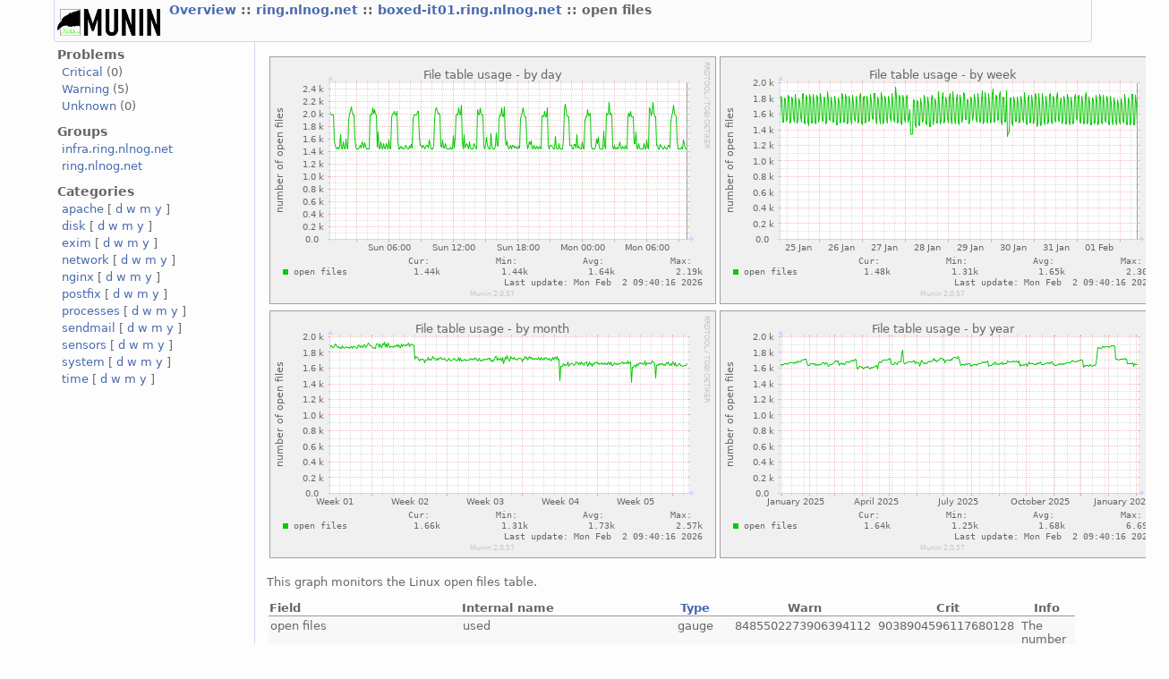

--- FILE ---
content_type: text/html
request_url: http://munin.infra.ring.nlnog.net/munin/ring.nlnog.net/boxed-it01.ring.nlnog.net/open_files.html
body_size: 2114
content:
<?xml version="1.0" encoding="iso-8859-1"?>
<!DOCTYPE html PUBLIC "-//W3C//DTD XHTML 1.1//EN"
          "http://www.w3.org/TR/xhtml11/DTD/xhtml11.dtd">
<html xmlns="http://www.w3.org/1999/xhtml" xml:lang="en">
<head>
  <link rel="stylesheet" href="../../static/style-new.css" type="text/css" />
  
  
    <meta http-equiv="refresh" content="300" />
  
  <title>
    open files (Munin  :: ring.nlnog.net :: boxed-it01.ring.nlnog.net :: open files)
  </title>
  <meta http-equiv="content-type" content="application/xhtml+xml; charset=iso-8859-1" />
  <meta name="author" content="Auto-generated by Munin" />
  <link rel="icon" type="image/vnd.microsoft.icon" href="../../static/favicon.ico" />
  <link rel="SHORTCUT ICON" href="../../static/favicon.ico"/>

</head>

<body>
<div id="header">
	<h1><a href="../.."><span class="logo"></span></a> <span class="currentpage">
	
		
			<a href="../..">
				Overview
			</a>
		
	
		 :: 
			<a href="../index.html">
				ring.nlnog.net
			</a>
		
	
		 :: 
			<a href="index.html">
				boxed-it01.ring.nlnog.net
			</a>
		
	
		 :: 
			
				open files
			
		
	
	</span></h1>
	<p>
	
	
	</p>
</div>


<div id="main">
<div id="nav">
	<p class="navigationjump"><a href="#content">Skip navigation</a></p>
	<h2>Problems</h2>
	<ul>
		<li><a href="../../problems.html#critical">Critical</a> (0)</li>
		<li><a href="../../problems.html#warning">Warning</a> (5)</li>
		<li><a href="../../problems.html#unknown">Unknown</a> (0)</li>
	</ul>
	<h2>Groups</h2>
	<ul>
	
		<li><a href="../../infra.ring.nlnog.net/index.html">infra.ring.nlnog.net</a></li>
	
		<li><a href="../../ring.nlnog.net/index.html">ring.nlnog.net</a></li>
	
	</ul>
	<h2>Categories</h2>
	<ul>
	
		<li>
		<a href="../../apache-day.html">apache</a>
		[
			<a href="../../apache-day.html">d</a>
			<a href="../../apache-week.html">w</a>
			<a href="../../apache-month.html">m</a>
			<a href="../../apache-year.html">y</a>
		]
		</li>
	
		<li>
		<a href="../../disk-day.html">disk</a>
		[
			<a href="../../disk-day.html">d</a>
			<a href="../../disk-week.html">w</a>
			<a href="../../disk-month.html">m</a>
			<a href="../../disk-year.html">y</a>
		]
		</li>
	
		<li>
		<a href="../../exim-day.html">exim</a>
		[
			<a href="../../exim-day.html">d</a>
			<a href="../../exim-week.html">w</a>
			<a href="../../exim-month.html">m</a>
			<a href="../../exim-year.html">y</a>
		]
		</li>
	
		<li>
		<a href="../../network-day.html">network</a>
		[
			<a href="../../network-day.html">d</a>
			<a href="../../network-week.html">w</a>
			<a href="../../network-month.html">m</a>
			<a href="../../network-year.html">y</a>
		]
		</li>
	
		<li>
		<a href="../../nginx-day.html">nginx</a>
		[
			<a href="../../nginx-day.html">d</a>
			<a href="../../nginx-week.html">w</a>
			<a href="../../nginx-month.html">m</a>
			<a href="../../nginx-year.html">y</a>
		]
		</li>
	
		<li>
		<a href="../../postfix-day.html">postfix</a>
		[
			<a href="../../postfix-day.html">d</a>
			<a href="../../postfix-week.html">w</a>
			<a href="../../postfix-month.html">m</a>
			<a href="../../postfix-year.html">y</a>
		]
		</li>
	
		<li>
		<a href="../../processes-day.html">processes</a>
		[
			<a href="../../processes-day.html">d</a>
			<a href="../../processes-week.html">w</a>
			<a href="../../processes-month.html">m</a>
			<a href="../../processes-year.html">y</a>
		]
		</li>
	
		<li>
		<a href="../../sendmail-day.html">sendmail</a>
		[
			<a href="../../sendmail-day.html">d</a>
			<a href="../../sendmail-week.html">w</a>
			<a href="../../sendmail-month.html">m</a>
			<a href="../../sendmail-year.html">y</a>
		]
		</li>
	
		<li>
		<a href="../../sensors-day.html">sensors</a>
		[
			<a href="../../sensors-day.html">d</a>
			<a href="../../sensors-week.html">w</a>
			<a href="../../sensors-month.html">m</a>
			<a href="../../sensors-year.html">y</a>
		]
		</li>
	
		<li>
		<a href="../../system-day.html">system</a>
		[
			<a href="../../system-day.html">d</a>
			<a href="../../system-week.html">w</a>
			<a href="../../system-month.html">m</a>
			<a href="../../system-year.html">y</a>
		]
		</li>
	
		<li>
		<a href="../../time-day.html">time</a>
		[
			<a href="../../time-day.html">d</a>
			<a href="../../time-week.html">w</a>
			<a href="../../time-month.html">m</a>
			<a href="../../time-year.html">y</a>
		]
		</li>
	
	</ul>
</div>
 

<div id="content">
<h2>Service graphs</h2>

<table>
<tr>
  <td><a href="../../static/dynazoom.html?cgiurl_graph=/cgi-bin/munin-cgi-graph&amp;plugin_name=ring.nlnog.net/boxed-it01.ring.nlnog.net/open_files&amp;size_x=800&amp;size_y=400&amp;start_epoch=1769917174&amp;stop_epoch=1770025174">
		<img src="/cgi-bin/munin-cgi-graph/ring.nlnog.net/boxed-it01.ring.nlnog.net/open_files-day.png" 
		 alt="daily graph"
		 class="i"
		  
		 />
  </a></td>
  <td><a href="../../static/dynazoom.html?cgiurl_graph=/cgi-bin/munin-cgi-graph&amp;plugin_name=ring.nlnog.net/boxed-it01.ring.nlnog.net/open_files&amp;size_x=800&amp;size_y=400&amp;start_epoch=1769333974&amp;stop_epoch=1770025174">
		<img src="/cgi-bin/munin-cgi-graph/ring.nlnog.net/boxed-it01.ring.nlnog.net/open_files-week.png" 
		 alt="weekly graph" 
		 class="i"
		  
		 />
  </a></td>
</tr>
<tr>
  <td><a href="../../static/dynazoom.html?cgiurl_graph=/cgi-bin/munin-cgi-graph&amp;plugin_name=ring.nlnog.net/boxed-it01.ring.nlnog.net/open_files&amp;size_x=800&amp;size_y=400&amp;start_epoch=1767173974&amp;stop_epoch=1770025174">
		<img src="/cgi-bin/munin-cgi-graph/ring.nlnog.net/boxed-it01.ring.nlnog.net/open_files-month.png" 
		 alt="monthly graph" 
		 class="i"
		  
		 />
  </a></td>
  <td><a href="../../static/dynazoom.html?cgiurl_graph=/cgi-bin/munin-cgi-graph&amp;plugin_name=ring.nlnog.net/boxed-it01.ring.nlnog.net/open_files&amp;size_x=800&amp;size_y=400&amp;start_epoch=1735465174&amp;stop_epoch=1770025174">
		<img src="/cgi-bin/munin-cgi-graph/ring.nlnog.net/boxed-it01.ring.nlnog.net/open_files-year.png" 
		 alt="yearly graph" 
		 class="i"
		  
		 />
  </a></td>
</tr>
    <!-- .sum graphs.  One of the least used features of munin? -->

</table>	
<h2>Graph Information</h2>

<!-- Do we actually allow mutiple graph_info, or is this just to access the nested data? -->
<p class="graph_info">This graph monitors the Linux open files table.</p>





<table id="legend">
<tr>
	<th class="field">Field</th>
	<th class="internal"><span title="For use in munin.conf">Internal name</span></th>
	<th class="type"><a href="..%2F../static/definitions.html#data_types">Type</a></th>
	<th class="warn">Warn</th>
	<th class="crit">Crit</th>
	<th class="info">Info</th>
</tr>

<tr class="oddrow lastrow">
	<td class="field">open files</td>
    <td class="internal"><span title="For use in munin.conf">used</span></td>
    <td class="type">gauge</td>
    <td class="warn">8485502273906394112&nbsp;</td>
    <td class="info">9038904596117680128&nbsp;</td>
    <td>The number of currently open files.</td>
</tr>


</table>

 <!-- services -->
</div>
</div>
<div id="footer">

<p class="navigation">
  
    
           <a href="../../index.html">
           Overview
           </a>
         
       
     
  
     ::
    <a href="../index.html">
    ring.nlnog.net
	     </a>
         
       
     
  
     ::
    <a href="index.html">
    boxed-it01.ring.nlnog.net
	     </a>
         
       
     
  
     
     
     :: System
     
     :: <select class="peers" onchange="window.open(this.options[this.selectedIndex].value,'_top')">
      <option value="">Graphs in same category</option>
       
        <option 
          
            value="users.html">
          
        users</option>
                 
      
        <option 
          
            value="uptime.html">
          
        uptime</option>
                 
      
        <option 
          
            value="swap.html">
          
        swap</option>
                 
      
        <option 
          
            value="open_inodes.html">
          
        open inodes</option>
                 
      
        <option 
          
            value="">
          
        open files</option>
                 
      
        <option 
          
            value="memory.html">
          
        memory</option>
                 
      
        <option 
          
            value="load.html">
          
        load</option>
                 
      
        <option 
          
            value="irqstats.html">
          
        irqstats</option>
                 
      
        <option 
          
            value="interrupts.html">
          
        interrupts</option>
                 
      
        <option 
          
            value="entropy.html">
          
        entropy</option>
                 
      
        <option 
          
            value="cpu.html">
          
        cpu</option>
                 
      
      </select>
      
             
</p>

<p class="tagline">This page was generated by <a href="http://www.munin-monitoring.org/">Munin</a> version 2.0.57 at 2026-02-02 09:39:32+0000 (UTC).</p>
</div>	


</body>
</html>
  
